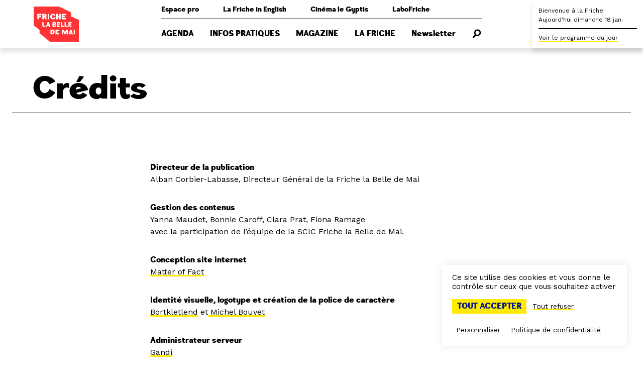

--- FILE ---
content_type: text/html; charset=UTF-8
request_url: https://www.lafriche.org/credits/
body_size: 8724
content:
    <!doctype html>
<html lang="fr-FR">
<head>
    <meta charset="UTF-8" />
    <meta name="viewport" content="width=device-width, initial-scale=1" />

    <link rel="profile" href="https://gmpg.org/xfn/11" />

    <link rel="icon" href="https://www.lafriche.org/app/themes/belledemai/assets/favicon.ico">

    <meta name='robots' content='index, follow, max-image-preview:large, max-snippet:-1, max-video-preview:-1' />

	<!-- This site is optimized with the Yoast SEO plugin v23.7 - https://yoast.com/wordpress/plugins/seo/ -->
	<title>Crédits - Friche la Belle de Mai</title>
	<link rel="canonical" href="https://www.lafriche.org/credits/" />
	<meta property="og:locale" content="fr_FR" />
	<meta property="og:type" content="article" />
	<meta property="og:title" content="Crédits - Friche la Belle de Mai" />
	<meta property="og:description" content="Directeur de la publicationAlban Corbier-Labasse, Directeur Général de la Friche la Belle de Mai Gestion des contenusYanna Maudet, Bonnie Caroff, Clara Prat, Fiona Ramageavec la participation de l&rsquo;équipe de la SCIC Friche la Belle de Mai. Conception site internetMatter of Fact Identité visuelle, logotype et création de la police de caractèreBortkletlend et Michel Bouvet Administrateur [&hellip;]" />
	<meta property="og:url" content="https://www.lafriche.org/credits/" />
	<meta property="og:site_name" content="Friche la Belle de Mai" />
	<meta property="article:modified_time" content="2025-11-14T15:05:25+00:00" />
	<meta name="twitter:card" content="summary_large_image" />
	<script type="application/ld+json" class="yoast-schema-graph">{"@context":"https://schema.org","@graph":[{"@type":"WebPage","@id":"https://www.lafriche.org/credits/","url":"https://www.lafriche.org/credits/","name":"Crédits - Friche la Belle de Mai","isPartOf":{"@id":"https://www.lafriche.org/#website"},"datePublished":"2020-08-10T05:59:51+00:00","dateModified":"2025-11-14T15:05:25+00:00","breadcrumb":{"@id":"https://www.lafriche.org/credits/#breadcrumb"},"inLanguage":"fr-FR","potentialAction":[{"@type":"ReadAction","target":["https://www.lafriche.org/credits/"]}]},{"@type":"BreadcrumbList","@id":"https://www.lafriche.org/credits/#breadcrumb","itemListElement":[{"@type":"ListItem","position":1,"name":"Accueil","item":"https://www.lafriche.org/"},{"@type":"ListItem","position":2,"name":"Crédits"}]},{"@type":"WebSite","@id":"https://www.lafriche.org/#website","url":"https://www.lafriche.org/","name":"Friche la Belle de Mai","description":"Une fabrique artistique, un espace de vie et de culture à Marseille.","potentialAction":[{"@type":"SearchAction","target":{"@type":"EntryPoint","urlTemplate":"https://www.lafriche.org/?s={search_term_string}"},"query-input":{"@type":"PropertyValueSpecification","valueRequired":true,"valueName":"search_term_string"}}],"inLanguage":"fr-FR"}]}</script>
	<!-- / Yoast SEO plugin. -->


<link rel='stylesheet' id='wp-block-library-css' href='https://www.lafriche.org/wp/wp-includes/css/dist/block-library/style.min.css?ver=6.6.2' type='text/css' media='all' />
<style id='global-styles-inline-css' type='text/css'>
:root{--wp--preset--aspect-ratio--square: 1;--wp--preset--aspect-ratio--4-3: 4/3;--wp--preset--aspect-ratio--3-4: 3/4;--wp--preset--aspect-ratio--3-2: 3/2;--wp--preset--aspect-ratio--2-3: 2/3;--wp--preset--aspect-ratio--16-9: 16/9;--wp--preset--aspect-ratio--9-16: 9/16;--wp--preset--color--black: #000000;--wp--preset--color--cyan-bluish-gray: #abb8c3;--wp--preset--color--white: #ffffff;--wp--preset--color--pale-pink: #f78da7;--wp--preset--color--vivid-red: #cf2e2e;--wp--preset--color--luminous-vivid-orange: #ff6900;--wp--preset--color--luminous-vivid-amber: #fcb900;--wp--preset--color--light-green-cyan: #7bdcb5;--wp--preset--color--vivid-green-cyan: #00d084;--wp--preset--color--pale-cyan-blue: #8ed1fc;--wp--preset--color--vivid-cyan-blue: #0693e3;--wp--preset--color--vivid-purple: #9b51e0;--wp--preset--color--primary: #ffea02;--wp--preset--color--palette-1: #ff3333;--wp--preset--color--palette-2: #001689;--wp--preset--gradient--vivid-cyan-blue-to-vivid-purple: linear-gradient(135deg,rgba(6,147,227,1) 0%,rgb(155,81,224) 100%);--wp--preset--gradient--light-green-cyan-to-vivid-green-cyan: linear-gradient(135deg,rgb(122,220,180) 0%,rgb(0,208,130) 100%);--wp--preset--gradient--luminous-vivid-amber-to-luminous-vivid-orange: linear-gradient(135deg,rgba(252,185,0,1) 0%,rgba(255,105,0,1) 100%);--wp--preset--gradient--luminous-vivid-orange-to-vivid-red: linear-gradient(135deg,rgba(255,105,0,1) 0%,rgb(207,46,46) 100%);--wp--preset--gradient--very-light-gray-to-cyan-bluish-gray: linear-gradient(135deg,rgb(238,238,238) 0%,rgb(169,184,195) 100%);--wp--preset--gradient--cool-to-warm-spectrum: linear-gradient(135deg,rgb(74,234,220) 0%,rgb(151,120,209) 20%,rgb(207,42,186) 40%,rgb(238,44,130) 60%,rgb(251,105,98) 80%,rgb(254,248,76) 100%);--wp--preset--gradient--blush-light-purple: linear-gradient(135deg,rgb(255,206,236) 0%,rgb(152,150,240) 100%);--wp--preset--gradient--blush-bordeaux: linear-gradient(135deg,rgb(254,205,165) 0%,rgb(254,45,45) 50%,rgb(107,0,62) 100%);--wp--preset--gradient--luminous-dusk: linear-gradient(135deg,rgb(255,203,112) 0%,rgb(199,81,192) 50%,rgb(65,88,208) 100%);--wp--preset--gradient--pale-ocean: linear-gradient(135deg,rgb(255,245,203) 0%,rgb(182,227,212) 50%,rgb(51,167,181) 100%);--wp--preset--gradient--electric-grass: linear-gradient(135deg,rgb(202,248,128) 0%,rgb(113,206,126) 100%);--wp--preset--gradient--midnight: linear-gradient(135deg,rgb(2,3,129) 0%,rgb(40,116,252) 100%);--wp--preset--font-size--small: 13px;--wp--preset--font-size--medium: 20px;--wp--preset--font-size--large: 36px;--wp--preset--font-size--x-large: 42px;--wp--preset--spacing--20: 0.44rem;--wp--preset--spacing--30: 0.67rem;--wp--preset--spacing--40: 1rem;--wp--preset--spacing--50: 1.5rem;--wp--preset--spacing--60: 2.25rem;--wp--preset--spacing--70: 3.38rem;--wp--preset--spacing--80: 5.06rem;--wp--preset--shadow--natural: 6px 6px 9px rgba(0, 0, 0, 0.2);--wp--preset--shadow--deep: 12px 12px 50px rgba(0, 0, 0, 0.4);--wp--preset--shadow--sharp: 6px 6px 0px rgba(0, 0, 0, 0.2);--wp--preset--shadow--outlined: 6px 6px 0px -3px rgba(255, 255, 255, 1), 6px 6px rgba(0, 0, 0, 1);--wp--preset--shadow--crisp: 6px 6px 0px rgba(0, 0, 0, 1);}:root { --wp--style--global--content-size: 800px;--wp--style--global--wide-size: 1000px; }:where(body) { margin: 0; }.wp-site-blocks > .alignleft { float: left; margin-right: 2em; }.wp-site-blocks > .alignright { float: right; margin-left: 2em; }.wp-site-blocks > .aligncenter { justify-content: center; margin-left: auto; margin-right: auto; }:where(.is-layout-flex){gap: 0.5em;}:where(.is-layout-grid){gap: 0.5em;}.is-layout-flow > .alignleft{float: left;margin-inline-start: 0;margin-inline-end: 2em;}.is-layout-flow > .alignright{float: right;margin-inline-start: 2em;margin-inline-end: 0;}.is-layout-flow > .aligncenter{margin-left: auto !important;margin-right: auto !important;}.is-layout-constrained > .alignleft{float: left;margin-inline-start: 0;margin-inline-end: 2em;}.is-layout-constrained > .alignright{float: right;margin-inline-start: 2em;margin-inline-end: 0;}.is-layout-constrained > .aligncenter{margin-left: auto !important;margin-right: auto !important;}.is-layout-constrained > :where(:not(.alignleft):not(.alignright):not(.alignfull)){max-width: var(--wp--style--global--content-size);margin-left: auto !important;margin-right: auto !important;}.is-layout-constrained > .alignwide{max-width: var(--wp--style--global--wide-size);}body .is-layout-flex{display: flex;}.is-layout-flex{flex-wrap: wrap;align-items: center;}.is-layout-flex > :is(*, div){margin: 0;}body .is-layout-grid{display: grid;}.is-layout-grid > :is(*, div){margin: 0;}body{padding-top: 0px;padding-right: 0px;padding-bottom: 0px;padding-left: 0px;}a:where(:not(.wp-element-button)){text-decoration: underline;}:root :where(.wp-element-button, .wp-block-button__link){background-color: #32373c;border-width: 0;color: #fff;font-family: inherit;font-size: inherit;line-height: inherit;padding: calc(0.667em + 2px) calc(1.333em + 2px);text-decoration: none;}.has-black-color{color: var(--wp--preset--color--black) !important;}.has-cyan-bluish-gray-color{color: var(--wp--preset--color--cyan-bluish-gray) !important;}.has-white-color{color: var(--wp--preset--color--white) !important;}.has-pale-pink-color{color: var(--wp--preset--color--pale-pink) !important;}.has-vivid-red-color{color: var(--wp--preset--color--vivid-red) !important;}.has-luminous-vivid-orange-color{color: var(--wp--preset--color--luminous-vivid-orange) !important;}.has-luminous-vivid-amber-color{color: var(--wp--preset--color--luminous-vivid-amber) !important;}.has-light-green-cyan-color{color: var(--wp--preset--color--light-green-cyan) !important;}.has-vivid-green-cyan-color{color: var(--wp--preset--color--vivid-green-cyan) !important;}.has-pale-cyan-blue-color{color: var(--wp--preset--color--pale-cyan-blue) !important;}.has-vivid-cyan-blue-color{color: var(--wp--preset--color--vivid-cyan-blue) !important;}.has-vivid-purple-color{color: var(--wp--preset--color--vivid-purple) !important;}.has-primary-color{color: var(--wp--preset--color--primary) !important;}.has-palette-1-color{color: var(--wp--preset--color--palette-1) !important;}.has-palette-2-color{color: var(--wp--preset--color--palette-2) !important;}.has-black-background-color{background-color: var(--wp--preset--color--black) !important;}.has-cyan-bluish-gray-background-color{background-color: var(--wp--preset--color--cyan-bluish-gray) !important;}.has-white-background-color{background-color: var(--wp--preset--color--white) !important;}.has-pale-pink-background-color{background-color: var(--wp--preset--color--pale-pink) !important;}.has-vivid-red-background-color{background-color: var(--wp--preset--color--vivid-red) !important;}.has-luminous-vivid-orange-background-color{background-color: var(--wp--preset--color--luminous-vivid-orange) !important;}.has-luminous-vivid-amber-background-color{background-color: var(--wp--preset--color--luminous-vivid-amber) !important;}.has-light-green-cyan-background-color{background-color: var(--wp--preset--color--light-green-cyan) !important;}.has-vivid-green-cyan-background-color{background-color: var(--wp--preset--color--vivid-green-cyan) !important;}.has-pale-cyan-blue-background-color{background-color: var(--wp--preset--color--pale-cyan-blue) !important;}.has-vivid-cyan-blue-background-color{background-color: var(--wp--preset--color--vivid-cyan-blue) !important;}.has-vivid-purple-background-color{background-color: var(--wp--preset--color--vivid-purple) !important;}.has-primary-background-color{background-color: var(--wp--preset--color--primary) !important;}.has-palette-1-background-color{background-color: var(--wp--preset--color--palette-1) !important;}.has-palette-2-background-color{background-color: var(--wp--preset--color--palette-2) !important;}.has-black-border-color{border-color: var(--wp--preset--color--black) !important;}.has-cyan-bluish-gray-border-color{border-color: var(--wp--preset--color--cyan-bluish-gray) !important;}.has-white-border-color{border-color: var(--wp--preset--color--white) !important;}.has-pale-pink-border-color{border-color: var(--wp--preset--color--pale-pink) !important;}.has-vivid-red-border-color{border-color: var(--wp--preset--color--vivid-red) !important;}.has-luminous-vivid-orange-border-color{border-color: var(--wp--preset--color--luminous-vivid-orange) !important;}.has-luminous-vivid-amber-border-color{border-color: var(--wp--preset--color--luminous-vivid-amber) !important;}.has-light-green-cyan-border-color{border-color: var(--wp--preset--color--light-green-cyan) !important;}.has-vivid-green-cyan-border-color{border-color: var(--wp--preset--color--vivid-green-cyan) !important;}.has-pale-cyan-blue-border-color{border-color: var(--wp--preset--color--pale-cyan-blue) !important;}.has-vivid-cyan-blue-border-color{border-color: var(--wp--preset--color--vivid-cyan-blue) !important;}.has-vivid-purple-border-color{border-color: var(--wp--preset--color--vivid-purple) !important;}.has-primary-border-color{border-color: var(--wp--preset--color--primary) !important;}.has-palette-1-border-color{border-color: var(--wp--preset--color--palette-1) !important;}.has-palette-2-border-color{border-color: var(--wp--preset--color--palette-2) !important;}.has-vivid-cyan-blue-to-vivid-purple-gradient-background{background: var(--wp--preset--gradient--vivid-cyan-blue-to-vivid-purple) !important;}.has-light-green-cyan-to-vivid-green-cyan-gradient-background{background: var(--wp--preset--gradient--light-green-cyan-to-vivid-green-cyan) !important;}.has-luminous-vivid-amber-to-luminous-vivid-orange-gradient-background{background: var(--wp--preset--gradient--luminous-vivid-amber-to-luminous-vivid-orange) !important;}.has-luminous-vivid-orange-to-vivid-red-gradient-background{background: var(--wp--preset--gradient--luminous-vivid-orange-to-vivid-red) !important;}.has-very-light-gray-to-cyan-bluish-gray-gradient-background{background: var(--wp--preset--gradient--very-light-gray-to-cyan-bluish-gray) !important;}.has-cool-to-warm-spectrum-gradient-background{background: var(--wp--preset--gradient--cool-to-warm-spectrum) !important;}.has-blush-light-purple-gradient-background{background: var(--wp--preset--gradient--blush-light-purple) !important;}.has-blush-bordeaux-gradient-background{background: var(--wp--preset--gradient--blush-bordeaux) !important;}.has-luminous-dusk-gradient-background{background: var(--wp--preset--gradient--luminous-dusk) !important;}.has-pale-ocean-gradient-background{background: var(--wp--preset--gradient--pale-ocean) !important;}.has-electric-grass-gradient-background{background: var(--wp--preset--gradient--electric-grass) !important;}.has-midnight-gradient-background{background: var(--wp--preset--gradient--midnight) !important;}.has-small-font-size{font-size: var(--wp--preset--font-size--small) !important;}.has-medium-font-size{font-size: var(--wp--preset--font-size--medium) !important;}.has-large-font-size{font-size: var(--wp--preset--font-size--large) !important;}.has-x-large-font-size{font-size: var(--wp--preset--font-size--x-large) !important;}
:where(.wp-block-post-template.is-layout-flex){gap: 1.25em;}:where(.wp-block-post-template.is-layout-grid){gap: 1.25em;}
:where(.wp-block-columns.is-layout-flex){gap: 2em;}:where(.wp-block-columns.is-layout-grid){gap: 2em;}
:root :where(.wp-block-pullquote){font-size: 1.5em;line-height: 1.6;}
</style>
<link rel='stylesheet' id='main-css-css' href='https://www.lafriche.org/app/themes/belledemai/build/css/app.css?ver=1.1.3' type='text/css' media='all' />
<script type="text/javascript" src="https://www.lafriche.org/wp/wp-includes/js/jquery/jquery.min.js?ver=3.7.1" id="jquery-core-js"></script>
<script type="text/javascript" src="https://www.lafriche.org/wp/wp-includes/js/jquery/jquery-migrate.min.js?ver=3.4.1" id="jquery-migrate-js"></script>
<link rel="https://api.w.org/" href="https://www.lafriche.org/wp-json/" /><link rel="alternate" title="JSON" type="application/json" href="https://www.lafriche.org/wp-json/wp/v2/pages/7992" /><link rel="EditURI" type="application/rsd+xml" title="RSD" href="https://www.lafriche.org/wp/xmlrpc.php?rsd" />
<meta name="generator" content="WordPress 6.6.2" />
<link rel='shortlink' href='https://www.lafriche.org/?p=7992' />
<link rel="alternate" title="oEmbed (JSON)" type="application/json+oembed" href="https://www.lafriche.org/wp-json/oembed/1.0/embed?url=https%3A%2F%2Fwww.lafriche.org%2Fcredits%2F" />
<link rel="alternate" title="oEmbed (XML)" type="text/xml+oembed" href="https://www.lafriche.org/wp-json/oembed/1.0/embed?url=https%3A%2F%2Fwww.lafriche.org%2Fcredits%2F&#038;format=xml" />
<meta name="google-site-verification" content="GR9-V7_J1RfzcT-SDRbZVeLyARt5UMOcRNrCxtA2zdM" /></head>

<body class="page-template-default page page-id-7992">
    <nav class="navbar" role="navigation" aria-label="Navigation principale">
    <div class="container">
        <div class="navbar-brand">
            <a class="navbar-item" href="https://www.lafriche.org">
                <img class="is-hidden-touch" src="https://www.lafriche.org/app/themes/belledemai/assets/logo.svg" alt="Friche la Belle de Mai">

                <span class="svg is-hidden-desktop">
                    <svg version="1.1" xmlns="http://www.w3.org/2000/svg" xmlns:xlink="http://www.w3.org/1999/xlink" x="0px" y="0px" viewBox="0 0 100 100" style="enable-background:new 0 0 100 100;" xml:space="preserve">
    <style type="text/css">
        .background { fill: #FFFFFF; }
        .foreground { fill: #FF3333; }
    </style>

    <path class="background" d="M80.9,34.1v-8.3L55.9,13.6H3v38.5l12.3,10.1v6.5l21.5,17.7H97V41.3L80.9,34.1z"/>

    <path class="foreground" d="M46.7,48.6c0-0.3-0.3-0.7-0.5-0.7h-1.6v1.3h1.6C46.4,49.3,46.7,48.9,46.7,48.6z"/>
    <path class="foreground" d="M41.3,64c-0.2,0-0.7,0-0.7,0v4.5h0.7c0,0,2.6,0.1,2.6-2.4C43.9,63.8,41.5,64,41.3,64z"/>
    <path class="foreground" d="M25.6,33.7c0.5,0,1.1-0.6,1.1-1.1s-0.6-1.1-1.1-1.1h-0.1h-1.3v2.2h1.3H25.6z"/>
    <polygon class="foreground" points="32.4,51.8 34,51.8 33.1,49.5"/>
    <path class="foreground" d="M46.5,51.9h-1.9v1.3h1.9c0.2,0,0.5-0.4,0.5-0.6C47,52.3,46.7,51.9,46.5,51.9z"/>
    <path class="foreground" d="M80.9,34.1v-8.3L55.9,13.6H3v38.5l12.3,10.1v6.5l21.5,17.7H97V41.3L80.9,34.1z M73.8,53.2v2.3h-6.6v-9.6h2.7v7.3C69.9,53.2,73.8,53.2,73.8,53.2z M61.8,28.6h8.3v3h-5.2v1.5h3.7v2.3h-3.7v1.7H70V40h-8.3C61.8,40,61.8,28.6,61.8,28.6zM50.1,28.6h3.3V33h2.9v-4.4h3.3V40h-3.3v-4.2h-2.9V40h-3.3V28.6z M43.2,28.5c2.4,0,4.3,1.3,5.4,3.1l-3.2,1.5c-0.3-1.1-1.1-1.7-2.1-1.7c-2.4,0-2.5,2.8-2.5,2.8c0,3.1,2.4,3,2.4,3c1,0,1.8-0.6,2.1-1.5c0-0.2,0.1-0.3,0.1-0.5l3.2,1.9c-1.1,1.8-3,3-5.3,3c-3.4,0-5.8-2.6-5.8-5.8C37.4,31.1,39.8,28.5,43.2,28.5z M32.4,28.6h3.1V40h-3.1V28.6z M21.2,28.6h5h0.1c2,0,3.8,1.6,3.8,3.8c0,0.9-0.5,2.6-2,3.4l0,0c0.7,0,1.2,0.8,1.3,0.9c0,0.1,1.5,3.2,1.5,3.2h-3.7c-0.1-0.3-0.9-2.2-1-2.3c-0.4-0.7-0.7-1.2-1.5-1.2h-0.5v3.5h-3L21.2,28.6L21.2,28.6z M19.2,31.7H14v1.5h3.6V36h-3.6v4h-1.9l-1.3-1.1V28.6h8.4V31.7zM27.7,55.4h-5.3l-1.3-1.1v-8.5h2.7v7.3h3.9C27.7,53.2,27.7,55.4,27.7,55.4z M35.3,55.4l-0.4-1.3h-3.3l-0.4,1.3h-2.5l3.4-9.6h2.4l3.4,9.6H35.3z M40.6,71.1h-1.4L37.9,70v-8.6h3.4c0,0,5.4-0.3,5.4,4.7C46.8,71.4,40.6,71.1,40.6,71.1z M42.1,55.4v-9.6h4.6c1.7,0,2.9,1.1,2.9,2.4c0,1.1-0.6,2-1.8,2.3l0,0h-0.2c1.4,0.2,2.3,1.2,2.3,2.4c0,1.3-1.2,2.4-2.9,2.4L42.1,55.4z M55.5,64H51v1.3h3.1v2h-3.2v1.4h4.5v2.4h-7v-9.7h7C55.5,61.4,55.5,64,55.5,64z M57.8,48.4h-4v1.2h3.1v2h-3.1V53h4.1v2.4h-6.6v-9.6h6.6C57.8,45.9,57.8,48.4,57.8,48.4z M59.3,45.9H62v7.3h3.9v2.3h-6.6C59.3,55.4,59.3,45.9,59.3,45.9z M73.9,71.1h-2.5v-4.9h-0.1l-2.5,4.9h-1.6l-2.4-4.9h-0.1v4.9h-2.5v-9.7h3.1l2.7,5.2l2.8-5.2H74C73.9,61.4,73.9,71.1,73.9,71.1z M75.2,45.9h6.7v2.5h-4.1v1.2h3.1v2h-3.1V53h4.1v2.4h-6.6L75.2,45.9L75.2,45.9z M82.2,71.1l-0.5-1.3h-3.3L78,71.1h-2.5l3.4-9.7h2.4l3.4,9.7H82.2z M88.8,71.1h-2.7v-9.7h2.7V71.1z"/>
    <polygon class="foreground" points="79.2,67.4 80.8,67.4 79.9,65.1"/>
</svg>
                </span>
            </a>

            <a role="button" class="navbar-burger burger" aria-label="Menu" aria-expanded="false">
                <span aria-hidden="true"></span>
                <span aria-hidden="true"></span>
                <span aria-hidden="true"></span>

                <div class="navbar-burger-label">Menu</div>
            </a>
        </div>

        <div class="navbar-menu">
            <div class="navbar-menu-wrapper">
                <div class="navbar-secondary"><div class=" menu-item menu-item-type-post_type menu-item-object-page menu-item-has-children navbar-item has-dropdown is-hoverable">
<a class="navbar-link is-arrowless">Espace pro</a><div class="navbar-dropdown"><a class=" menu-item menu-item-type-post_type menu-item-object-page navbar-item" href="https://www.lafriche.org/professionnels/entreprises/" target="">Entreprises</a><a class=" menu-item menu-item-type-post_type menu-item-object-page navbar-item" href="https://www.lafriche.org/professionnels/acteurs-socio-educatifs/" target="">Groupes &amp; profs</a><a class=" menu-item menu-item-type-post_type menu-item-object-page navbar-item" href="https://www.lafriche.org/professionnels/artistes/" target="">Artistes</a><a class=" menu-item menu-item-type-post_type menu-item-object-page navbar-item" href="https://www.lafriche.org/professionnels/presse/" target="">Presse</a><a class=" menu-item menu-item-type-post_type menu-item-object-page navbar-item" href="https://www.lafriche.org/professionnels/technique/" target="">Technique</a></div></div></a><div class=" menu-item menu-item-type-post_type menu-item-object-page menu-item-has-children navbar-item has-dropdown is-hoverable">
<a class="navbar-link is-arrowless">La Friche in English</a><div class="navbar-dropdown"><a class=" menu-item menu-item-type-post_type menu-item-object-page navbar-item" href="https://www.lafriche.org/la-friche-in-english/useful-information/" target="">Useful information</a><a class=" menu-item menu-item-type-post_type menu-item-object-page navbar-item" href="https://www.lafriche.org/la-friche-in-english/first-time-here/" target="">First time here?</a><a class=" menu-item menu-item-type-post_type menu-item-object-page navbar-item" href="https://www.lafriche.org/la-friche-in-english/our-story/" target="">Our story</a></div></div></a><a class="is-hidden-touch menu-item menu-item-type-custom menu-item-object-custom navbar-item is-external-link" href="https://cinemalegyptis.org" target="_blank">Cinéma le Gyptis</a><a class=" menu-item menu-item-type-post_type menu-item-object-page navbar-item" href="https://www.lafriche.org/labofriche/" target="">LaboFriche</a></div><div class="navbar-primary"><a class="is-uppercase menu-item menu-item-type-post_type menu-item-object-page navbar-item" href="https://www.lafriche.org/agenda/" target="">Agenda</a><div class="is-uppercase menu-item menu-item-type-post_type menu-item-object-page menu-item-has-children navbar-item has-dropdown">
<a class="navbar-link is-arrowless">Infos pratiques</a><div class="navbar-dropdown"><a class=" menu-item menu-item-type-post_type menu-item-object-page navbar-item" href="https://www.lafriche.org/infos-pratiques/venir-a-la-friche/" target="">Venir à la Friche</a><a class=" menu-item menu-item-type-post_type menu-item-object-page navbar-item" href="https://www.lafriche.org/infos-pratiques/expositions/" target="">Expositions</a><a class=" menu-item menu-item-type-post_type menu-item-object-page navbar-item" href="https://www.lafriche.org/infos-pratiques/restaurant-cafe/" target="">Restaurant &amp; café</a><a class=" menu-item menu-item-type-post_type menu-item-object-page navbar-item" href="https://www.lafriche.org/infos-pratiques/espaces-en-acces-libre/" target="">Espaces en accès libre</a><a class=" menu-item menu-item-type-post_type menu-item-object-page navbar-item" href="https://www.lafriche.org/infos-pratiques/librairie/" target="">Librairie</a><a class=" menu-item menu-item-type-post_type menu-item-object-page navbar-item" href="https://www.lafriche.org/infos-pratiques/billetterie/" target="">Billetterie</a><a class=" menu-item menu-item-type-post_type menu-item-object-page navbar-item" href="https://www.lafriche.org/infos-pratiques/accessibilite/" target="">Accessibilité</a><span class="navbar-dropdown-close"></span></div></div></a><a class="is-uppercase menu-item menu-item-type-post_type menu-item-object-page navbar-item" href="https://www.lafriche.org/magazine/" target="">Magazine</a><div class="is-uppercase menu-item menu-item-type-post_type menu-item-object-page menu-item-has-children navbar-item has-dropdown">
<a class="navbar-link is-arrowless">La Friche</a><div class="navbar-dropdown"><a class=" menu-item menu-item-type-post_type menu-item-object-page navbar-item" href="https://www.lafriche.org/la-friche/le-projet/" target="">Le projet</a><a class=" menu-item menu-item-type-post_type menu-item-object-page navbar-item" href="https://www.lafriche.org/la-friche/histoire/" target="">Lieu d'histoire</a><a class=" menu-item menu-item-type-post_type_archive menu-item-object-venue navbar-item" href="https://www.lafriche.org/la-friche/lieux/" target="">Les lieux</a><a class=" menu-item menu-item-type-post_type menu-item-object-page navbar-item" href="https://www.lafriche.org/la-friche/enfance-et-jeunesse/" target="">Enfance et jeunesse</a><a class=" menu-item menu-item-type-post_type menu-item-object-page navbar-item" href="https://www.lafriche.org/cooperation-internationale/" target="">Coopération internationale</a><a class=" menu-item menu-item-type-post_type menu-item-object-page navbar-item" href="https://www.lafriche.org/la-friche/residences/" target="">Les résidences</a><a class=" menu-item menu-item-type-post_type_archive menu-item-object-frichiste navbar-item" href="https://www.lafriche.org/la-friche/frichistes/" target="">Les Frichistes</a><span class="navbar-dropdown-close"></span></div></div></a><a class="is-hidden-desktop is-uppercase menu-item menu-item-type-custom menu-item-object-custom navbar-item" href="https://cinemalegyptis.org" target="">Cinéma le Gyptis</a><a class=" menu-item menu-item-type-post_type menu-item-object-page navbar-item" href="https://www.lafriche.org/newsletter/" target="">Newsletter</a><a class="search menu-item menu-item-type-custom menu-item-object-custom navbar-item"><svg class="icon" title="Rechercher" aria-label="Rechercher"><use xlink:href="https://www.lafriche.org/app/themes/belledemai/assets/sprites/static.svg?v=1.1.3#recherche"/></svg></a></div>            </div>
        </div>

        <div class="navbar-end"></div>
    </div>
</nav>
<div class="live">
    <div class="live-inner">
        <div class="live-collapsed">
            <div class="live-title">
                <p>
                    <span class="title is-1-touch">Bienvenue à la Friche</span><br />
                    <span class="is-hidden-touch">Aujourd'hui dimanche 18 jan.</span>
                </p>

                            </div>

            
            <div class="live-item is-hidden-touch">
                <a class="is-link live-open">
                    Voir le programme du jour
                </a>
            </div>
        </div>

        <div class="live-full"></div>
    </div>
</div>
<div class="search-form">
    <div class="container">
        <section class="section">
            <form method="get" action="/">
                <div class="field is-grouped">
                    <p class="control is-expanded">
                        <input type="text" name="s" class="input" placeholder="Recherche">
                    </p>

                    <p class="control">
                        <button class="button is-primary">
                            Rechercher
                        </button>
                    </p>
                </div>
            </form>
        </section>
    </div>

    <div class="search-form-close is-hidden-desktop"></div>
</div>

    <div class="page-wrapper">
        

<section class="section">
    <div class="section-title">
        <div class="container">
            <div class="columns">
                <div class="column is-8 section-title-left">
                    <h1 class="title is-1">
                        Crédits                    </h1>

                                    </div>
            </div>
        </div>
    </div>
</section>


<section class="section">
    <div class="container">
        <div class="columns">
            <div class="column is-middle is-offset-left">
                <div class="content is-gutenberg">
                    
<p><strong>Directeur de la publication</strong><br>Alban Corbier-Labasse, Directeur Général de la Friche la Belle de Mai</p>



<p><strong>Gestion des contenus</strong><br>Yanna Maudet, Bonnie Caroff, Clara Prat, Fiona Ramage<br>avec la participation de l&rsquo;équipe de la SCIC Friche la Belle de Mai.</p>



<p><strong>Conception site internet</strong><br><a aria-label="undefined (s’ouvre dans un nouvel onglet)" href="http://www.matteroffact.fr/" target="_blank" rel="noreferrer noopener">Matter of Fact</a></p>



<p><strong>Identité visuelle, logotype et création de la police de caractère</strong><br><a href="https://bortkletlend.com/">Bortkletlend</a> et<a href="http://www.michelbouvet.com/" target="_blank" rel="noreferrer noopener"> Michel Bouvet</a></p>



<p><strong>Administrateur serveur</strong><br><a href="https://www.gandi.net" target="_blank" rel="noreferrer noopener">Gandi</a></p>



<p></p>
                </div>
            </div>

                    </div>
    </div>
</section>
    </div>

    
    
    <footer class="footer">
                                    <div class="footer-row">
                    <div class="container">
                        <div class="columns">
                            <div class="column is-3">
                                <div class="footer-row-title">
                                    Vous avez une question ?                                </div>
                            </div>

                            <div class="column">
                                <div class="columns is-multiline">
                                                                            <div class="column is-4">
                                            <a href="https://www.lafriche.org/la-friche-mode-demploi/" target="">
                                                Consulter "La Friche : mode d’emploi"                                            </a>
                                        </div>
                                                                    </div>
                            </div>
                        </div>
                    </div>
                </div>
                            <div class="footer-row">
                    <div class="container">
                        <div class="columns">
                            <div class="column is-3">
                                <div class="footer-row-title">
                                    Accès directs                                </div>
                            </div>

                            <div class="column">
                                <div class="columns is-multiline">
                                                                            <div class="column is-4">
                                            <a href="https://www.lafriche.org/la-friche/lieux/les-grandes-tables/" target="">
                                                Restaurant Les Grandes Tables                                            </a>
                                        </div>
                                                                            <div class="column is-4">
                                            <a href="https://www.lafriche.org/professionnels/entreprises/privatisations/" target="">
                                                Privatisations                                            </a>
                                        </div>
                                                                            <div class="column is-4">
                                            <a href="https://www.lafriche.org/professionnels/presse/" target="">
                                                Espace presse                                            </a>
                                        </div>
                                                                            <div class="column is-4">
                                            <a href="https://www.lafriche.org/professionnels/artistes/pole-arts-de-la-scene/" target="">
                                                Pôle Arts de la Scène                                            </a>
                                        </div>
                                                                            <div class="column is-4">
                                            <a href="https://www.lafriche.org/la-friche/residences/residences/" target="">
                                                Résidences                                            </a>
                                        </div>
                                                                            <div class="column is-4">
                                            <a href="https://www.lafriche.org/espace-frichistes/" target="">
                                                Espace Frichistes                                            </a>
                                        </div>
                                                                            <div class="column is-4">
                                            <a href="https://www.lafriche.org/recrutement/" target="">
                                                Recrutement                                            </a>
                                        </div>
                                                                            <div class="column is-4">
                                            <a href="https://www.lafriche.org/index-egalite-professionnelle/" target="">
                                                Égalité professionnelle                                            </a>
                                        </div>
                                                                            <div class="column is-4">
                                            <a href="https://www.lafriche.org/lequipe/" target="">
                                                L'équipe                                            </a>
                                        </div>
                                                                    </div>
                            </div>
                        </div>
                    </div>
                </div>
                    
        <div class="footer-row">
            <div class="container">
                <div class="columns">
                    <div class="column is-3">
                        <div class="footer-row-title">
                            Nous suivre
                        </div>
                    </div>

                    <div class="column">
                        <form method="get" action="/newsletter">
                            <div class="field">
                                <label class="label is-family-secondary">Newsletter</label>

                                <div class="field is-grouped">
                                    <div class="control is-expanded">
                                        <input class="input" type="email" name="email" placeholder="Votre email">
                                    </div>

                                    <div class="control">
                                        <button class="button is-primary">
                                            S'inscrire
                                        </button>
                                    </div>
                                </div>
                            </div>
                        </form>

                                                    <div class="social-networks">
                                                                    <a href="https://www.facebook.com/friche.labelledemai/" target="_blank"><svg class="icon"><use xlink:href="https://www.lafriche.org/app/themes/belledemai/assets/sprites/social.svg?v=1.1.3#facebook"/></svg></a>                                                                    <a href="https://www.youtube.com/channel/UC0bV_X2Zqncknv6SgVvLU0w" target="_blank"><svg class="icon"><use xlink:href="https://www.lafriche.org/app/themes/belledemai/assets/sprites/social.svg?v=1.1.3#youtube"/></svg></a>                                                                    <a href="https://www.linkedin.com/company/scic-friche-la-belle-de-mai/" target="_blank"><svg class="icon"><use xlink:href="https://www.lafriche.org/app/themes/belledemai/assets/sprites/social.svg?v=1.1.3#linkedin"/></svg></a>                                                                    <a href="https://www.instagram.com/frichelabelledemai" target="_blank"><svg class="icon"><use xlink:href="https://www.lafriche.org/app/themes/belledemai/assets/sprites/social.svg?v=1.1.3#instagram"/></svg></a>                                                            </div>
                                            </div>
                </div>
            </div>
        </div>

        <div class="footer-row">
            <div class="container">
                <div class="columns">
                    <div class="column is-3">
                        <img src="https://www.lafriche.org/app/themes/belledemai/assets/logo_black.svg" width="90" height="90" alt="Friche la Belle de Mai">
                    </div>

                                            <div class="column">
                            <div class="content">
                                <p><strong>ENTRÉE JOBIN<br />
Piétons &amp; billetterie</strong><br />
41 rue Jobin<br />
13003 Marseille</p>
<p><strong>ENTRÉE SIMON<br />
</strong>12 rue François Simon<br />
13003 Marseille<br />
(piétons, livraisons et parking restreint)</p>
                            </div>
                        </div>

                        <div class="column">
                            <div class="content">
                                <p><strong>ACCUEIL<br />
BILLETTERIE<br />
</strong>+33 (0)4 95 04 95 95<br />
Lundi : 11h à 18h<br />
Mardi au samedi : 11h à 19h<br />
Dimanche : 13h à 19h</p>
                            </div>
                        </div>

                        <div class="column is-pushed-bottom">
                                                            <ul>
                                                                            <li>
                                            <a href="https://www.lafriche.org/credits/" target="">
                                                Crédits                                            </a>
                                        </li>
                                                                            <li>
                                            <a href="https://www.lafriche.org/mentions-legales/" target="">
                                                Mentions légales                                            </a>
                                        </li>
                                                                            <li>
                                            <a href="https://www.lafriche.org/politique-de-confidentialite/" target="">
                                                Politique de confidentialité                                            </a>
                                        </li>
                                                                    </ul>
                                                    </div>
                                    </div>
            </div>
        </div>

                    <div class="footer-row footer-partners">
                <div class="container">
                    <div class="columns">
                        <div class="column is-3">
                            <div class="footer-row-title">
                                La Friche est soutenue par&nbsp;:
                            </div>
                        </div>

                        <div class="column">
                            <div class="partners">
                                                                    <div class="partner">
                                                                                    <a href="http://www.bouches-du-rhone.gouv.fr/" target="_blank">
                                        
                                                                                    <img src="https://www.lafriche.org/app/uploads/2024/09/Gouvernement-blanc-500x258.png" alt="Préfet de la Région PACA">
                                        
                                                                                    </a>
                                                                            </div>
                                                                    <div class="partner">
                                                                                    <a href="https://www.maregionsud.fr/" target="_blank">
                                        
                                                                                    <img src="https://www.lafriche.org/app/uploads/2020/09/3-logo-region-blanc-500x164.png" alt="Région Sud">
                                        
                                                                                    </a>
                                                                            </div>
                                                                    <div class="partner">
                                                                                    <a href="https://www.departement13.fr/" target="_blank">
                                        
                                                                                    <img src="https://www.lafriche.org/app/uploads/2020/09/4-logo-departement-blanc.png" alt="Département des Bouches-du-Rhône">
                                        
                                                                                    </a>
                                                                            </div>
                                                                    <div class="partner">
                                                                                    <a href="https://www.marseille.fr/" target="_blank">
                                        
                                                                                    <img src="https://www.lafriche.org/app/uploads/2022/03/Nouveau-logo-ville-blanc-500x162.png" alt="Ville de Marseille">
                                        
                                                                                    </a>
                                                                            </div>
                                                            </div>
                        </div>
                    </div>
                </div>
            </div>
            </footer>

    <script type="text/javascript" id="main-js-js-extra">
/* <![CDATA[ */
var site = {"ajax_url":"https:\/\/www.lafriche.org\/wp\/wp-admin\/admin-ajax.php","template_url":"https:\/\/www.lafriche.org\/app\/themes\/belledemai"};
/* ]]> */
</script>
<script type="text/javascript" src="https://www.lafriche.org/app/themes/belledemai/build/js/app.js?ver=1.1.3" id="main-js-js"></script>
<script type="text/javascript" src="https://www.lafriche.org/app/themes/belledemai/build/js/tarteaucitron/tarteaucitron.js?ver=20220322" id="tarteaucitron-js-js"></script>
<script type="text/javascript" src="https://www.lafriche.org/app/themes/belledemai/build/js/svgxuse.min.js?ver=1.2.6" id="svgxuse-js-js"></script>

    <script type="text/javascript">
        var lang = document.documentElement.lang.split('-');

        if (lang.length > 0) {
            var tarteaucitronForceLanguage = lang[0];
        }

        tarteaucitron.init({
            "privacyUrl": "https://www.lafriche.org/politique-de-confidentialite/",
            "bodyPosition": "bottom",

            "hashtag": "#tarteaucitron",
            "cookieName": "tarteaucitron",

            "orientation": "bottom",

            "groupServices": true,
            "showDetailsOnClick": true,
            "serviceDefaultState": "wait",

            "showAlertSmall": false,
            "cookieslist": true,

            "closePopup": false,

            "showIcon": false,
            "iconPosition": "BottomRight",

            "adblocker": false,

            "DenyAllCta": true,
            "AcceptAllCta": true,
            "highPrivacy": true,

            "handleBrowserDNTRequest": false,

            "removeCredit": true,
            "moreInfoLink": true,

            "useExternalCss": false,
            "useExternalJs": false,

            "readmoreLink": "https://www.lafriche.org/politique-de-confidentialite/",

            "mandatory": true,
            "mandatoryCta": true,
        });

                    tarteaucitron.user.gtagUa = 'UA-72655143-1';
            (tarteaucitron.job = tarteaucitron.job || []).push('gtag');
        
            (tarteaucitron.job = tarteaucitron.job || []).push('youtube');
    </script>
</body>

</html>


--- FILE ---
content_type: image/svg+xml
request_url: https://www.lafriche.org/app/themes/belledemai/assets/sprites/social.svg?v=1.1.3
body_size: 3576
content:
<?xml version="1.0" encoding="utf-8"?><svg xmlns="http://www.w3.org/2000/svg" xmlns:xlink="http://www.w3.org/1999/xlink"><defs><svg viewBox="0 0 35.86 76.94" id="facebook" xmlns="http://www.w3.org/2000/svg"><defs><style>.acls-1{fill:#1a1a1a}</style></defs><g id="aCalque_2" data-name="Calque 2"><path class="acls-1" d="M35.06 12.84h-6.35C26 12.84 24 14.17 24 17.18v6.67c0 .67.33.67 1 .67h9.68c1 0 1.34.34 1 1.34-.34 3.67-.67 7.68-1 11.35 0 1-.33 1-1.33 1h-7.64c-1.71 0-1.71-.33-1.71 1.67v35.39c0 1.34-.33 1.67-1.67 1.67h-13C8 76.94 8 76.61 8 75.61V39.88c0-1-.33-1.33-1.33-1.33H1a.89.89 0 01-1-1V26.19a.88.88 0 011-1h5.68c1 0 1.33-.33 1.33-1.34v-8.68a17.35 17.35 0 013-9.68A12.55 12.55 0 0121.7.15c4.34-.34 9 0 13.36 0 .67 0 .67.33.67.67v11.35c.33.67 0 .67-.67.67z" id="aCalque_1-2" data-name="Calque 1"/></g></svg><svg viewBox="0 0 72.37 74.28" id="instagram" xmlns="http://www.w3.org/2000/svg"><defs><style>.bcls-1,.bcls-2{fill:#1a1a1a}.bcls-2{fill-rule:evenodd}</style></defs><g id="bCalque_2" data-name="Calque 2"><g id="bCalque_1-2" data-name="Calque 1"><path class="bcls-1" d="M59.61 74.28H12.76A12.77 12.77 0 010 61.53V12.76A12.77 12.77 0 0112.76 0h46.85a12.77 12.77 0 0112.76 12.76v48.77a12.77 12.77 0 01-12.76 12.75zM12.76 5.68a7.08 7.08 0 00-7.08 7.08v48.77a7.08 7.08 0 007.08 7.07h46.85a7.08 7.08 0 007.08-7.07V12.76a7.08 7.08 0 00-7.08-7.08z"/><path class="bcls-1" d="M36.18 55.41a18.27 18.27 0 1118.27-18.27 18.29 18.29 0 01-18.27 18.27zm0-30.86a12.59 12.59 0 1012.59 12.59 12.6 12.6 0 00-12.59-12.59z"/><path class="bcls-2" d="M55.23 12.59a4.28 4.28 0 104.28 4.28 4.28 4.28 0 00-4.28-4.28z"/></g></g></svg><svg viewBox="0 0 78.09 74.64" id="linkedin" xmlns="http://www.w3.org/2000/svg"><defs><style>.ccls-1{fill:#1a1a1a;fill-rule:evenodd}</style></defs><g id="cCalque_2" data-name="Calque 2"><g id="cCalque_1-2" data-name="Calque 1"><path id="cpath28" class="ccls-1" d="M17.73 74.64V24.28H1v50.36zM9.36 17.4c5.84 0 9.47-3.87 9.47-8.7S15.2 0 9.47 0 0 3.76 0 8.7s3.63 8.7 9.25 8.7z"/><path id="cpath30" class="ccls-1" d="M27 74.64h16.73V46.52a11.55 11.55 0 01.55-4.09 9.16 9.16 0 018.59-6.12c6.06 0 8.48 4.62 8.48 11.39v26.94h16.74V45.76c0-15.47-8.26-22.66-19.27-22.66-9 0-13 5-15.2 8.48h.11v-7.3H27c.22 4.72 0 50.36 0 50.36z"/></g></g></svg><svg viewBox="0 0 256 231.2" id="twitter" xmlns="http://www.w3.org/2000/svg"><path d="M202.3 0h39.2l-86.2 98.1L256 231.2h-79l-61.8-80.9-70.8 80.9H5.1l91.3-104.9L0 0h81l55.9 73.9L202.3 0zm-13.8 208.1h21.8L69.5 22.2H46.1l142.4 185.9z"/></svg><svg viewBox="0 0 25.74 7.39" id="vod" xmlns="http://www.w3.org/2000/svg"><g data-name="Calque 2"><g data-name="Calque 1"><path class="ea3f400ab-bd95-4625-8ced-60a56a77ef12" d="M6.77.09L4.07 7.3H2.64L0 .09h2.12l1.2 3.48h.1L4.59.09zM16.36 3.71a3.52 3.52 0 11-7 0 3.52 3.52 0 117 0zm-2 0a1.71 1.71 0 00-1.47-1.89 1.68 1.68 0 00-1.54 1.84c0 1.28.55 2 1.52 2s1.48-.86 1.48-1.99zM21.83.09s3.91-.24 3.91 3.44c0 4-4.46 3.77-4.46 3.77h-1.89V.09zm0 5.25a1.71 1.71 0 001.81-1.76 1.58 1.58 0 00-1.81-1.64h-.51v3.4z"/></g></g></svg><svg viewBox="0 0 99.12 69.4" id="youtube" xmlns="http://www.w3.org/2000/svg"><defs><style>.fcls-1{fill:#1a1a1a}</style></defs><g id="fCalque_2" data-name="Calque 2"><path class="fcls-1" d="M97.08 10.86a12.44 12.44 0 00-8.74-8.74C80.58 0 49.56 0 49.56 0s-31 0-38.78 2A12.65 12.65 0 002 10.86C0 18.62 0 34.7 0 34.7s0 16.17 2 23.84a12.42 12.42 0 008.74 8.74c7.84 2.12 38.78 2.12 38.78 2.12s31 0 38.78-2a12.44 12.44 0 008.74-8.74c2-7.75 2-23.84 2-23.84s.16-16.2-1.96-23.96zm-57.4 38.7V19.84l25.8 14.86z" id="fCalque_1-2" data-name="Calque 1"/></g></svg></defs></svg>

--- FILE ---
content_type: image/svg+xml
request_url: https://www.lafriche.org/app/themes/belledemai/assets/logo.svg
body_size: 2729
content:
<svg version="1.1" xmlns="http://www.w3.org/2000/svg" xmlns:xlink="http://www.w3.org/1999/xlink" x="0px" y="0px" viewBox="0 0 100 100" style="enable-background:new 0 0 100 100;" xml:space="preserve">
    <style type="text/css">
        .background { fill: #FFFFFF; }
        .foreground { fill: #FF3333; }
    </style>

    <path class="background" d="M80.9,34.1v-8.3L55.9,13.6H3v38.5l12.3,10.1v6.5l21.5,17.7H97V41.3L80.9,34.1z"/>

    <path class="foreground" d="M46.7,48.6c0-0.3-0.3-0.7-0.5-0.7h-1.6v1.3h1.6C46.4,49.3,46.7,48.9,46.7,48.6z"/>
    <path class="foreground" d="M41.3,64c-0.2,0-0.7,0-0.7,0v4.5h0.7c0,0,2.6,0.1,2.6-2.4C43.9,63.8,41.5,64,41.3,64z"/>
    <path class="foreground" d="M25.6,33.7c0.5,0,1.1-0.6,1.1-1.1s-0.6-1.1-1.1-1.1h-0.1h-1.3v2.2h1.3H25.6z"/>
    <polygon class="foreground" points="32.4,51.8 34,51.8 33.1,49.5"/>
    <path class="foreground" d="M46.5,51.9h-1.9v1.3h1.9c0.2,0,0.5-0.4,0.5-0.6C47,52.3,46.7,51.9,46.5,51.9z"/>
    <path class="foreground" d="M80.9,34.1v-8.3L55.9,13.6H3v38.5l12.3,10.1v6.5l21.5,17.7H97V41.3L80.9,34.1z M73.8,53.2v2.3h-6.6v-9.6h2.7v7.3C69.9,53.2,73.8,53.2,73.8,53.2z M61.8,28.6h8.3v3h-5.2v1.5h3.7v2.3h-3.7v1.7H70V40h-8.3C61.8,40,61.8,28.6,61.8,28.6zM50.1,28.6h3.3V33h2.9v-4.4h3.3V40h-3.3v-4.2h-2.9V40h-3.3V28.6z M43.2,28.5c2.4,0,4.3,1.3,5.4,3.1l-3.2,1.5c-0.3-1.1-1.1-1.7-2.1-1.7c-2.4,0-2.5,2.8-2.5,2.8c0,3.1,2.4,3,2.4,3c1,0,1.8-0.6,2.1-1.5c0-0.2,0.1-0.3,0.1-0.5l3.2,1.9c-1.1,1.8-3,3-5.3,3c-3.4,0-5.8-2.6-5.8-5.8C37.4,31.1,39.8,28.5,43.2,28.5z M32.4,28.6h3.1V40h-3.1V28.6z M21.2,28.6h5h0.1c2,0,3.8,1.6,3.8,3.8c0,0.9-0.5,2.6-2,3.4l0,0c0.7,0,1.2,0.8,1.3,0.9c0,0.1,1.5,3.2,1.5,3.2h-3.7c-0.1-0.3-0.9-2.2-1-2.3c-0.4-0.7-0.7-1.2-1.5-1.2h-0.5v3.5h-3L21.2,28.6L21.2,28.6z M19.2,31.7H14v1.5h3.6V36h-3.6v4h-1.9l-1.3-1.1V28.6h8.4V31.7zM27.7,55.4h-5.3l-1.3-1.1v-8.5h2.7v7.3h3.9C27.7,53.2,27.7,55.4,27.7,55.4z M35.3,55.4l-0.4-1.3h-3.3l-0.4,1.3h-2.5l3.4-9.6h2.4l3.4,9.6H35.3z M40.6,71.1h-1.4L37.9,70v-8.6h3.4c0,0,5.4-0.3,5.4,4.7C46.8,71.4,40.6,71.1,40.6,71.1z M42.1,55.4v-9.6h4.6c1.7,0,2.9,1.1,2.9,2.4c0,1.1-0.6,2-1.8,2.3l0,0h-0.2c1.4,0.2,2.3,1.2,2.3,2.4c0,1.3-1.2,2.4-2.9,2.4L42.1,55.4z M55.5,64H51v1.3h3.1v2h-3.2v1.4h4.5v2.4h-7v-9.7h7C55.5,61.4,55.5,64,55.5,64z M57.8,48.4h-4v1.2h3.1v2h-3.1V53h4.1v2.4h-6.6v-9.6h6.6C57.8,45.9,57.8,48.4,57.8,48.4z M59.3,45.9H62v7.3h3.9v2.3h-6.6C59.3,55.4,59.3,45.9,59.3,45.9z M73.9,71.1h-2.5v-4.9h-0.1l-2.5,4.9h-1.6l-2.4-4.9h-0.1v4.9h-2.5v-9.7h3.1l2.7,5.2l2.8-5.2H74C73.9,61.4,73.9,71.1,73.9,71.1z M75.2,45.9h6.7v2.5h-4.1v1.2h3.1v2h-3.1V53h4.1v2.4h-6.6L75.2,45.9L75.2,45.9z M82.2,71.1l-0.5-1.3h-3.3L78,71.1h-2.5l3.4-9.7h2.4l3.4,9.7H82.2z M88.8,71.1h-2.7v-9.7h2.7V71.1z"/>
    <polygon class="foreground" points="79.2,67.4 80.8,67.4 79.9,65.1"/>
</svg>
